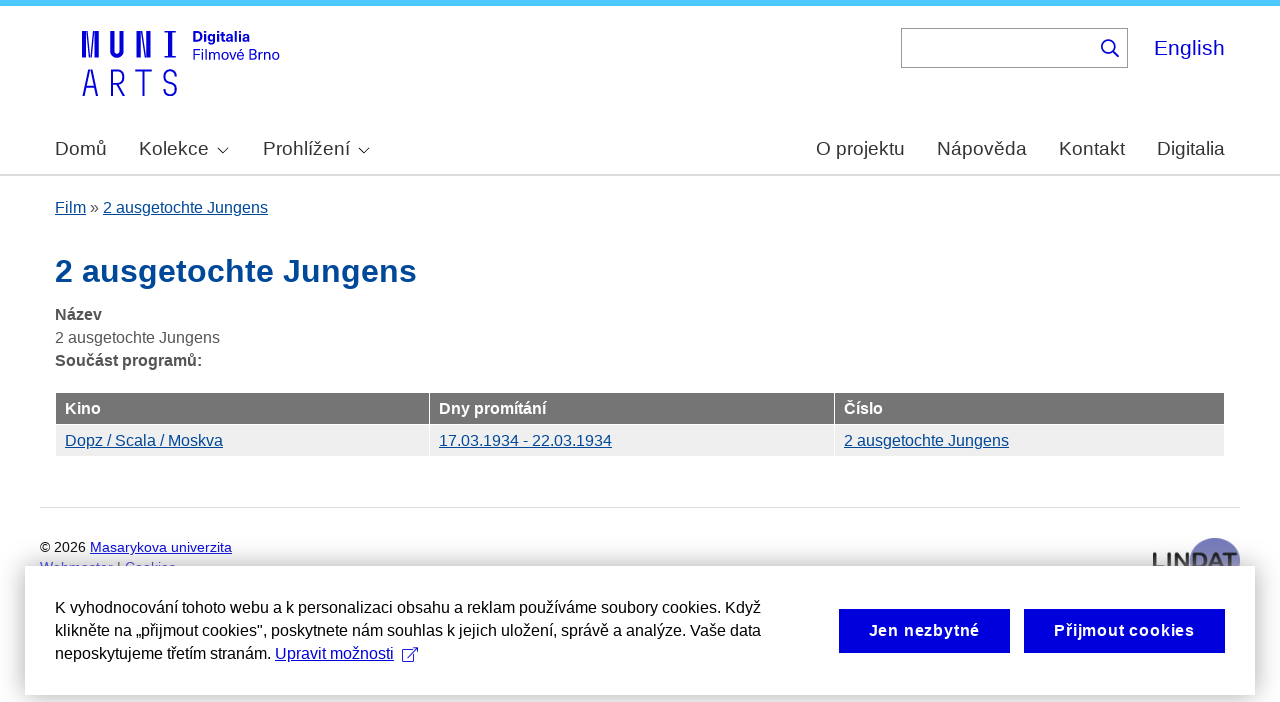

--- FILE ---
content_type: text/html; charset=UTF-8
request_url: https://cinematicbrno.phil.muni.cz/cs/node/7317
body_size: 7156
content:
<!DOCTYPE html>
<html lang="cs" dir="ltr" prefix="wgs84_pos: http://www.w3.org/2003/01/geo/wgs84_pos#  org: https://www.w3.org/TR/vocab-org/#org:  xs: http://www.w3.org/2001/XMLSchema#  ldp: http://www.w3.org/ns/ldp#  dc11: http://purl.org/dc/elements/1.1/  dcterms: http://purl.org/dc/terms/  nfo: http://www.semanticdesktop.org/ontologies/2007/03/22/nfo/v1.1/  ebucore: http://www.ebu.ch/metadata/ontologies/ebucore/ebucore#  fedora: http://fedora.info/definitions/v4/repository#  owl: http://www.w3.org/2002/07/owl#  ore: http://www.openarchives.org/ore/terms/  rdf: http://www.w3.org/1999/02/22-rdf-syntax-ns#  rdau: http://rdaregistry.info/Elements/u/  islandora: http://islandora.ca/  pcdm: http://pcdm.org/models#  use: http://pcdm.org/use#  iana: http://www.iana.org/assignments/relation/  premis: http://www.loc.gov/premis/rdf/v1#  premis3: http://www.loc.gov/premis/rdf/v3/  co: http://purl.org/co/  content: http://purl.org/rss/1.0/modules/content/  dc: http://purl.org/dc/terms/  foaf: http://xmlns.com/foaf/0.1/  og: http://ogp.me/ns#  rdfs: http://www.w3.org/2000/01/rdf-schema#  schema: http://schema.org/  sioc: http://rdfs.org/sioc/ns#  sioct: http://rdfs.org/sioc/types#  skos: http://www.w3.org/2004/02/skos/core#  xsd: http://www.w3.org/2001/XMLSchema# ">
  <head>
    <meta charset="utf-8" />
<noscript><style>form.antibot * :not(.antibot-message) { display: none !important; }</style>
</noscript><meta name="title" content="2 ausgetochte Jungens | Cinematic Brno" />
<link rel="canonical" href="https://cinematicbrno.phil.muni.cz/cs/node/7317" />
<meta name="dcterms.title" content="2 ausgetochte Jungens" />
<meta name="dcterms.title" content="" />
<meta name="dcterms.creator" content="" />
<meta name="dcterms.publisher" content="" />
<meta name="dcterms.contributor" content="" />
<meta name="dcterms.type" content="movie" />
<meta name="dcterms.identifier" content="https://cinematicbrno.phil.muni.cz/cs/node/7317" />
<meta name="dcterms.coverage" content="" />
<meta name="dcterms.rights" content="Creative Commons BY 4.0" />
<meta name="google-site-verification" content="yJjiVRaPQ6QJO8Au5DLPUY--pJyTJa3apjGTL7FQQRk" />
<meta name="Generator" content="Drupal 10 (https://www.drupal.org)" />
<meta name="MobileOptimized" content="width" />
<meta name="HandheldFriendly" content="true" />
<meta name="viewport" content="width=device-width, initial-scale=1.0" />
<link rel="icon" href="/core/misc/favicon.ico" type="image/vnd.microsoft.icon" />
<link rel="alternate" hreflang="cs" href="https://cinematicbrno.phil.muni.cz/cs/node/7317" />
<link rel="canonical" href="https://cinematicbrno.phil.muni.cz/cs/node/7317" />
<link rel="shortlink" href="https://cinematicbrno.phil.muni.cz/cs/node/7317" />

    <title>2 ausgetochte Jungens | Cinematic Brno</title>
    <link rel="stylesheet" media="all" href="/sites/default/files/css/css_asCUxLwdpqoP-2gi3P7egQizZRWluzZBoJ0Ji0Avu9I.css?delta=0&amp;language=cs&amp;theme=islandora_muni&amp;include=eJx1j1EKwjAQRC8UzZHCppmmi5tsyCZqPb3SD8GCPwPzeAxMpD745hchs_0ayeDiDyowoww74arpa2bRSHKxsQvX7CLGQA94NjWksLJ8qvmMik7iFu3wVXsh4Rccm1BN2imUWfm8ZaC-bIEaB5pDFy1NMOD_cGezoa9sm-fKw9luA8Uft-6Mh_kjr0XTFLwBrH9jEQ" />
<link rel="stylesheet" media="all" href="/sites/default/files/css/css_NOESu-9ONaHl93_Tcxp4RKNllMRwV1aM1S_dAngjcn4.css?delta=1&amp;language=cs&amp;theme=islandora_muni&amp;include=eJx1j1EKwjAQRC8UzZHCppmmi5tsyCZqPb3SD8GCPwPzeAxMpD745hchs_0ayeDiDyowoww74arpa2bRSHKxsQvX7CLGQA94NjWksLJ8qvmMik7iFu3wVXsh4Rccm1BN2imUWfm8ZaC-bIEaB5pDFy1NMOD_cGezoa9sm-fKw9luA8Uft-6Mh_kjr0XTFLwBrH9jEQ" />
<link rel="stylesheet" media="print" href="/sites/default/files/css/css_F_fCFZSys8LIDRHzuP5DEAPcFU8hnN94FCostfrWag8.css?delta=2&amp;language=cs&amp;theme=islandora_muni&amp;include=eJx1j1EKwjAQRC8UzZHCppmmi5tsyCZqPb3SD8GCPwPzeAxMpD745hchs_0ayeDiDyowoww74arpa2bRSHKxsQvX7CLGQA94NjWksLJ8qvmMik7iFu3wVXsh4Rccm1BN2imUWfm8ZaC-bIEaB5pDFy1NMOD_cGezoa9sm-fKw9luA8Uft-6Mh_kjr0XTFLwBrH9jEQ" />
<link rel="stylesheet" media="all" href="/sites/default/files/css/css_WcWa5iLVEnZI1l_hh70KdNoKMmJpCA-3uvV86hdIKDE.css?delta=3&amp;language=cs&amp;theme=islandora_muni&amp;include=eJx1j1EKwjAQRC8UzZHCppmmi5tsyCZqPb3SD8GCPwPzeAxMpD745hchs_0ayeDiDyowoww74arpa2bRSHKxsQvX7CLGQA94NjWksLJ8qvmMik7iFu3wVXsh4Rccm1BN2imUWfm8ZaC-bIEaB5pDFy1NMOD_cGezoa9sm-fKw9luA8Uft-6Mh_kjr0XTFLwBrH9jEQ" />

    
  </head>
  <body class="layout-no-sidebars path-node page-node-type-film">
        <a href="#main-content" class="visually-hidden focusable skip-link">
      Skip to main content
    </a>
    
      <div class="dialog-off-canvas-main-canvas" data-off-canvas-main-canvas>
    <div id="page-wrapper">
  <div id="page">
    <header id="header" class="header" role="banner">
      <div class="section layout-container clearfix">
        
          <div class="clearfix region region-header">
    <div id="block-matomo" class="block block-simple-block block-simple-blockmatomo">
  
    
      <div class="content">
      <!-- Matomo --><script type="text/plain" class="mc-analytics">
  var _paq = window._paq = window._paq || [];
  /* tracker methods like "setCustomDimension" should be called before "trackPageView" */
  _paq.push(['trackPageView']);
  _paq.push(['enableLinkTracking']);
  (function() {
    var u="https://www.phil.muni.cz/matomo/";
    _paq.push(['setTrackerUrl', u+'matomo.php']);
    _paq.push(['setSiteId', '10']);
    var d=document, g=d.createElement('script'), s=d.getElementsByTagName('script')[0];
    g.async=true; g.src=u+'matomo.js'; s.parentNode.insertBefore(g,s);
  })();
</script><!-- End Matomo Code -->
    </div>
  </div>
<div id="block-islandora-muni-sitelogo" class="block block-simple-block block-simple-blocksite-logo">
  
    
      <div class="content">
      <p><a class="site-branding__logo" href="/cs" rel="home"><img src="/themes/custom/islandora_muni/platform_specific/images/logo-cs.svg" alt="Home" width="251" height="80" loading="lazy"></a></p>
    </div>
  </div>
<div class="views-exposed-form bef-exposed-form block block-views block-views-exposed-filter-blockfb-search-page-page-2" data-drupal-selector="views-exposed-form-fb-search-page-page-2" id="block-islandora-muni-exposedformfb-search-pagepage-2">
  
      <h2>Vyhledávání</h2>
    
      <div class="content">
      <form action="/cs/search" method="get" id="views-exposed-form-fb-search-page-page-2" accept-charset="UTF-8">
  <div class="form--inline clearfix">
  <div class="js-form-item form-item js-form-type-search-api-autocomplete form-type-search-api-autocomplete js-form-item-search-api-fulltext form-item-search-api-fulltext">
      
        <input data-drupal-selector="edit-search-api-fulltext" data-search-api-autocomplete-search="fb_search_page" class="form-autocomplete form-text" data-autocomplete-path="/cs/search_api_autocomplete/fb_search_page?display=page_2&amp;&amp;filter=search_api_fulltext" type="text" id="edit-search-api-fulltext" name="search_api_fulltext" value="" size="30" maxlength="128" />

        </div>
<div data-drupal-selector="edit-actions" class="form-actions js-form-wrapper form-wrapper" id="edit-actions"><input data-drupal-selector="edit-submit-fb-search-page" type="submit" id="edit-submit-fb-search-page" value="Hledat" class="button js-form-submit form-submit" />
</div>

</div>

</form>

    </div>
  </div>
<div class="language-switcher-language-url block block-language block-language-blocklanguage-interface" id="block-languageswitcher" role="navigation">
  
    
      <div class="content">
      <ul class="links"><li hreflang="en" data-drupal-link-system-path="node/7317" class="en"><a href="/en/node/7317" class="language-link" hreflang="en" data-drupal-link-system-path="node/7317">English</a></li><li hreflang="cs" data-drupal-link-system-path="node/7317" class="cs is-active" aria-current="page"><a href="/cs/node/7317" class="language-link is-active" hreflang="cs" data-drupal-link-system-path="node/7317" aria-current="page">Čeština</a></li></ul>
    </div>
  </div>

  </div>

          <div class="region region-primary-menu">
    <div id="block-mainnavigation" class="block block-superfish block-superfishmain">
  
    
      <div class="content">
      
<ul id="superfish-main" class="menu sf-menu sf-main sf-horizontal sf-style-none muni-menu" role="menu" aria-label="Menu">
  

  
  <li id="main-menu-link-content8485f257-1ba9-411f-be99-1b66a00a9bd4" class="sf-depth-1 muni-menu-item sf-no-children sf-first" role="none">
    
          <a href="/cs" class="sf-depth-1 muni-menu-links" role="menuitem">Domů</a>
    
    
    
    
      </li>


            
  <li id="main-menu-link-content6c2e2b2c-ce8c-4f5f-9926-acbdcb1228b0" class="sf-depth-1 muni-menu-item menuparent" role="none">
    
          <span class="sf-depth-1 muni-menu-links menuparent nolink" role="menuitem" aria-haspopup="true" aria-expanded="false">Kolekce</span>
    
    
    
              <ul role="menu">
      
      

  
  <li id="main-menu-link-content78ff4464-94c6-413e-984a-d2ed9534799f" class="sf-depth-2 muni-menu-item sf-no-children sf-first" role="none">
    
          <a href="/cs/cinema" class="sf-depth-2 muni-menu-links" role="menuitem">Kino</a>
    
    
    
    
      </li>


  
  <li id="main-menu-link-contentb1791192-9edc-43e0-9a6d-74e451b4c253" class="sf-depth-2 muni-menu-item sf-no-children sf-last" role="none">
    
          <a href="/cs/narrator" class="sf-depth-2 muni-menu-links" role="menuitem">Orální historie</a>
    
    
    
    
      </li>



              </ul>
      
    
    
      </li>


            
  <li id="main-menu-link-content9827f93c-c290-4123-a430-6130a79e734f" class="sf-depth-1 muni-menu-item menuparent" role="none">
    
          <span class="sf-depth-1 muni-menu-links menuparent nolink" role="menuitem" aria-haspopup="true" aria-expanded="false">Prohlížení</span>
    
    
    
              <ul role="menu">
      
      

  
  <li id="main-menu-link-content9bb6ce6c-3ba6-4801-8741-34bb3419fe12" class="sf-depth-2 muni-menu-item sf-no-children sf-first" role="none">
    
          <a href="/cs/map?year=1930" class="sf-depth-2 muni-menu-links" role="menuitem">Mapa</a>
    
    
    
    
      </li>


  
  <li id="main-menu-link-content754e6bd2-8f3c-4068-8b7b-439d428cb59c" class="sf-depth-2 muni-menu-item sf-no-children" role="none">
    
          <a href="/cs/programme" class="sf-depth-2 muni-menu-links" role="menuitem">Program</a>
    
    
    
    
      </li>


  
  <li id="main-menu-link-contentb93cbd50-a253-44d1-8cf4-3b020df4045e" class="sf-depth-2 muni-menu-item sf-no-children" role="none">
    
          <a href="/cs/number" class="sf-depth-2 muni-menu-links" role="menuitem">Číslo</a>
    
    
    
    
      </li>


  
  <li id="main-menu-link-content4e499cdd-dc8e-48ca-898e-a55073be2845" class="sf-depth-2 muni-menu-item sf-no-children" role="none">
    
          <a href="/cs/film" class="sf-depth-2 muni-menu-links" role="menuitem">Film</a>
    
    
    
    
      </li>


  
  <li id="main-menu-link-contentf80ea5bf-fd1a-442c-b67c-56e221053122" class="sf-depth-2 muni-menu-item sf-no-children" role="none">
    
          <a href="/cs/person" class="sf-depth-2 muni-menu-links" role="menuitem">Osoba</a>
    
    
    
    
      </li>


  
  <li id="main-menu-link-contentdabf6923-f00c-4aeb-bd8d-13a878322140" class="sf-depth-2 muni-menu-item sf-no-children" role="none">
    
          <a href="/cs/organisation" class="sf-depth-2 muni-menu-links" role="menuitem">Společnost</a>
    
    
    
    
      </li>


  
  <li id="main-menu-link-content99deb815-f120-417f-8f15-24e986d1e7a4" class="sf-depth-2 muni-menu-item sf-no-children" role="none">
    
          <a href="/cs/quote" class="sf-depth-2 muni-menu-links" role="menuitem">Citáty</a>
    
    
    
    
      </li>



              </ul>
      
    
    
      </li>


  
  <li id="main-menu-link-content9f53d8b7-4051-48b2-b8da-c4e3c16cdfe6" class="sf-depth-1 muni-menu-item sf-no-children" role="none">
    
          <a href="/cs/about" class="sf-depth-1 muni-menu-links" role="menuitem">O projektu</a>
    
    
    
    
      </li>


  
  <li id="main-menu-link-contentcf1b0129-2fca-4a15-9140-245813e96b24" class="sf-depth-1 muni-menu-item sf-no-children" role="none">
    
          <a href="/cs/help" class="sf-depth-1 muni-menu-links" role="menuitem">Nápověda</a>
    
    
    
    
      </li>


  
  <li id="main-menu-link-content3ef79ee6-323f-42e1-9bb3-8056c6feec40" class="sf-depth-1 muni-menu-item sf-no-children" role="none">
    
          <a href="/cs/contact" class="sf-depth-1 muni-menu-links" role="menuitem">Kontakt</a>
    
    
    
    
      </li>


  
  <li id="main-menu-link-content51618f93-6064-4229-a104-73a6a73c0bda" class="sf-depth-1 muni-menu-item sf-no-children" role="none">
    
          <a href="https://digitalia.phil.muni.cz/" class="sf-depth-1 muni-menu-links sf-external" role="menuitem">Digitalia</a>
    
    
    
    
      </li>


</ul>

    </div>
  </div>
<div id="block-islandora-muni-translatelinktodigitaliainmenu" class="block block-simple-block block-simple-blocktranslate-link-to-digitalia-in-menu">
  
    
      <div class="content">
      <script>
if (document.documentElement.lang === 'en') {
  var links = document.getElementsByClassName('muni-menu-links');
  links[links.length-1].setAttribute("href", "https://digitalia.phil.muni.cz/en");
}
</script>
    </div>
  </div>

  </div>

      </div>
    </header>
          <div class="highlighted">
        <aside class="layout-container section clearfix" role="complementary">
            <div class="region region-highlighted">
    <div data-drupal-messages-fallback class="hidden"></div>

  </div>

        </aside>
      </div>
            <div id="main-wrapper" class="layout-main-wrapper layout-container clearfix">
      <div id="main" class="layout-main clearfix">
          <div class="region region-breadcrumb">
    <div class="views-element-container block block-views block-views-blockfb-breadcrumbs-block-1" id="block-views-block-fb-breadcrumbs-block-1">
  
    
      <div class="content">
      <div><div class="view view-fb-breadcrumbs view-id-fb_breadcrumbs view-display-id-block_1 js-view-dom-id-be52e9f3d13859dc220d66c5f41a267b039fbd24f77e52955730546680ecfb60">
  
    
      
      <div class="view-content">
          <div class="views-row"><span><span><a href="/cs/film">Film</a></span></span> » <span class="views-field views-field-title"><span class="field-content"><a href="/cs/node/7317" hreflang="cs">2 ausgetochte Jungens </a></span></span></div>

    </div>
  
          </div>
</div>

    </div>
  </div>

  </div>

        <main id="content" class="column main-content" role="main">
          <section class="section">
            <a id="main-content" tabindex="-1"></a>
              <div class="region region-content">
    <div id="block-islandora-muni-page-title" class="block block-core block-page-title-block">
  
    
      <div class="content">
      

  <h1 class="title page-title"><span class="field field--name-title field--type-string field--label-hidden">2 ausgetochte Jungens </span>
</h1>


    </div>
  </div>
<div id="block-islandora-muni-content" class="block block-system block-system-main-block">
  
    
      <div class="content">
      
<article data-history-node-id="7317" about="/cs/node/7317" class="node node--type-film node--promoted node--view-mode-full clearfix">
  <header>
    
          
      </header>
  <div class="node__content clearfix">
    <div class="views-element-container"><div class="view view-eva view-openseadragon-media-evas view-id-openseadragon_media_evas view-display-id-entity_view_1 js-view-dom-id-bbb5865717ab20b25f5e94356ca60c5ff8f3ebd6aa6fb31c102a434e31099518">
  
    

  
  

  
  
  

  
  

  
  </div>
</div>
<div class="views-element-container"><div class="view view-eva view-pdfjs-media-evas view-id-pdfjs_media_evas view-display-id-service_file js-view-dom-id-ccae98764473881e9459558e893ec4f2bc8003b24c7c025363b0d964f8d31bc9">
  
    

  
  

  
  
  

  
  

  
  </div>
</div>
<div class="views-element-container"><div class="view view-eva view-display-media view-id-display_media view-display-id-thumbnail js-view-dom-id-6ebb174bbd62980ea89040a068112c49860d8d1b78dbbc4e6268e756e938a7fc">
  
    

  
  

  
  
  

  
  

  
  </div>
</div>
<div class="views-element-container"><div class="view view-eva view-display-media view-id-display_media view-display-id-service_file js-view-dom-id-3e5e445124c9bb37a21524d52c1d3fba0620078d169b158b55a6627ab19a721d">
  
    

  
  

  
  
  

  
  

  
  </div>
</div>
<div class="views-element-container"><div class="view view-eva view-display-media view-id-display_media view-display-id-entity_view_2 js-view-dom-id-1b49a0738aa8cf62dc6ef622c55a0ecb79a67949384efee5cfb529738536d5a8">
  
    

  
  

  
  
  

  
  

  
  </div>
</div>
<div class="views-element-container"><div class="view view-eva view-pdfjs-media-evas view-id-pdfjs_media_evas view-display-id-entity_view_2 js-view-dom-id-31fc8422b35a935fdfc6df4fc8c822b9b106a65078e1d0df70e4177d51ff00e3">
  
    

  
  

  
  
  

  
  

  
  </div>
</div>
<div class="views-element-container"><div class="view view-eva view-display-media view-id-display_media view-display-id-entity_view_1 js-view-dom-id-24c67d0d204d96b3fb6e2eb513551771ce334c8441825c18a0af916497c7f2d6">
  
    

  
  

  
  
  

  
  

  
  </div>
</div>
<div class="views-element-container"><div class="view view-eva view-openseadragon-media-evas view-id-openseadragon_media_evas view-display-id-entity_view_2 js-view-dom-id-12568b8f08d94834657bec8dae3e74a48c148b21feb2264c8cc025debf904dd3">
  
    

  
  

  
  
  

  
  

  
  </div>
</div>
<div class="views-element-container"><div class="view view-eva view-openseadragon-media-evas view-id-openseadragon_media_evas view-display-id-service_file js-view-dom-id-2aad97085652d1e938a416aa16d68b16bc51f88930ad86fd1e1517176e0e2f48">
  
    

  
  

  
  
  

  
  

  
  </div>
</div>
<div class="views-element-container"><div class="view view-eva view-pdfjs-media-evas view-id-pdfjs_media_evas view-display-id-entity_view_1 js-view-dom-id-c78e8c0dc8ea8f6bd6eaaccb7a148ec3f142ea2d506e5c7b44a36b5bcea9acb9">
  
    

  
  

  
  
  

  
  

  
  </div>
</div>

  <div class="field field--name-field-title field--type-string field--label-above">
    <div class="field__label">Název</div>
          <div class="field__items">
              <div class="field__item">2 ausgetochte Jungens </div>
              </div>
      </div>
<div class="views-element-container"><div class="photoswipe-gallery view view-eva view-fb-eva-image-material view-id-fb_eva_image_material view-display-id-entity_view_1 js-view-dom-id-506d42c37f1ecdbeb38ab750e747a061c1260f3887fe3c5091aeb8b66d613af9">
  
    

  
  

  
  
  

  
  

  
  </div>
</div>
<div class="views-element-container"><div class="arrows-table view view-eva view-fb-eva-film-page view-id-fb_eva_film_page view-display-id-entity_view_1 js-view-dom-id-e98fa13b60650fab68796b59051f89b6f72be9a353522065c45cf9c182bdf648">
  
    

      <header>
      <p><strong>Součást programů:</strong></p>
    </header>
  
  

  <table class="views-table views-view-table cols-3">
        <thead>
      <tr>
                                                  <th id="view-field-cinema-table-column" class="views-field views-field-field-cinema" scope="col">Kino</th>
                                                  <th id="view-field-screening-days-to-table-column" class="views-field views-field-field-screening-days-to" scope="col">Dny promítání</th>
                                                  <th id="view-title-1-table-column" class="views-field views-field-title-1" scope="col">Číslo</th>
              </tr>
    </thead>
    <tbody>
          <tr>
                                                                                        <td headers="view-field-cinema-table-column" class="views-field views-field-field-cinema"><a href="/cs/node/39" hreflang="cs">Dopz / Scala / Moskva</a>          </td>
                                                                                        <td headers="view-field-screening-days-to-table-column" class="views-field views-field-field-screening-days-to"><a href="/cs/node/50248">17.03.1934 - 22.03.1934 </a>          </td>
                                                                                        <td headers="view-title-1-table-column" class="views-field views-field-title-1"><a href="/cs/node/22584" hreflang="cs">2 ausgetochte Jungens </a>          </td>
              </tr>
      </tbody>
</table>

  
  

  
  

  
  </div>
</div>

  </div>
</article>

    </div>
  </div>

  </div>

          </section>
        </main>
                      </div>
    </div>
        <footer class="site-footer">
      <div class="layout-container">
                  <div class="site-footer__top clearfix">
              <div class="region region-footer-first">
    <div id="block-footercopyright" class="block block-simple-block block-simple-blockfooter-copyright">
  
    
      <div class="content">
      <p>©&nbsp;<script>const datey = new Date(); document.write(datey.getFullYear());</script> <a href="https://muni.cz/">Masarykova univerzita</a><br><a href="mailto:digitalia@phil.muni.cz">Webmaster</a> | <a class="mc-open-dialog" href="#">Cookies</a></p>
    </div>
  </div>
<div id="block-islandora-muni-footerlogos" class="block block-simple-block block-simple-blockfooter-logos">
  
    
      <div class="content">
      <p><a href="https://digitalia.phil.muni.cz/en/about-us/lindatclariah-cz" target="_blank"><img class="footer-icon lindat-logo" src="/themes/custom/islandora_muni/images/LINDAT-CLARIAH-cz-small.png" alt="LINDAT CLARIAH" width="87" height="50" loading="lazy"></a></p>
    </div>
  </div>
<div id="block-cookies-consent-cs" class="block block-simple-block block-simple-blockcookies-consent-cs">
  
    
      <div class="content">
      <script>
!function(i,c){i.muniCookies=c;var s=document.createElement("script");s.src=c.scriptUrl+"main.js",document.head.appendChild(s)}(window,{
scriptUrl: 'https://cdn.muni.cz/Scripts/libs/muni-cookies/',
lang: 'cs',
customStyle: true,
key: '3a9507e2-6694-49af-8b9d-cb804139bbb9'})
</script>
    </div>
  </div>

  </div>

            
            
            
          </div>
                      </div>
    </footer>
  </div>
</div>

  </div>

    
    <script type="application/json" data-drupal-selector="drupal-settings-json">{"path":{"baseUrl":"\/","pathPrefix":"cs\/","currentPath":"node\/7317","currentPathIsAdmin":false,"isFront":false,"currentLanguage":"cs"},"pluralDelimiter":"\u0003","suppressDeprecationErrors":true,"ajaxPageState":{"libraries":"[base64]","theme":"islandora_muni","theme_token":null},"ajaxTrustedUrl":{"\/cs\/search":true},"views":{"ajax_path":"\/cs\/views\/ajax","ajaxViews":{"views_dom_id:506d42c37f1ecdbeb38ab750e747a061c1260f3887fe3c5091aeb8b66d613af9":{"view_name":"fb_eva_image_material","view_display_id":"entity_view_1","view_args":"7317","view_path":"\/node\/7317","view_base_path":"\/node\/7317","view_dom_id":"506d42c37f1ecdbeb38ab750e747a061c1260f3887fe3c5091aeb8b66d613af9","pager_element":0}}},"superfish":{"superfish-main":{"id":"superfish-main","sf":{"animation":{"opacity":"show"},"speed":"fast","autoArrows":true,"dropShadows":false},"plugins":{"smallscreen":{"cloneParent":0,"mode":"window_width"},"supposition":true,"supersubs":true}}},"search_api_autocomplete":{"fb_search_page":{"auto_submit":true}},"user":{"uid":0,"permissionsHash":"085ca689efc18705bbe03948bbac15e30272aea81a9ff9bbe2cc424452333377"}}</script>
<script src="/sites/default/files/js/js_8RkUfoQhyDlzoJY6VGWco22ynzph486jVmhl6Uc-u3E.js?scope=footer&amp;delta=0&amp;language=cs&amp;theme=islandora_muni&amp;include=eJx1kEsOgzAMRC-EmiNZJgyJq-BEsQMcvx9VXcFmNPPebma4oxPOVg0LrVLe00KConOZFkniXIRpGyr0wyQay1hgobCmwQlkh3jM6JOBe8zETYiH11i3VuAIN3yy0dBXsRz-7YpRrju6qEP90tvGpVjsgF77T7Mx2519HyAuVaddcFj45oOffL4ALBR2Bg"></script>

  </body>
</html>


--- FILE ---
content_type: text/css
request_url: https://cinematicbrno.phil.muni.cz/sites/default/files/css/css_WcWa5iLVEnZI1l_hh70KdNoKMmJpCA-3uvV86hdIKDE.css?delta=3&language=cs&theme=islandora_muni&include=eJx1j1EKwjAQRC8UzZHCppmmi5tsyCZqPb3SD8GCPwPzeAxMpD745hchs_0ayeDiDyowoww74arpa2bRSHKxsQvX7CLGQA94NjWksLJ8qvmMik7iFu3wVXsh4Rccm1BN2imUWfm8ZaC-bIEaB5pDFy1NMOD_cGezoa9sm-fKw9luA8Uft-6Mh_kjr0XTFLwBrH9jEQ
body_size: 4069
content:
/* @license GPL-2.0-or-later https://www.drupal.org/licensing/faq */
body{border-top:#4BC8FF solid 6px;border-bottom:#4BC8FF solid 6px;background-image:none;background-color:white;font-size:1rem;font-weight:400;color:#555;}.layout-container{max-width:1200px;}#header .layout-container{margin-bottom:3px;}div.layout-main-wrapper{border-bottom:1px solid #ddd;}html,body,textarea,p,div,table,tr,td,select,option,input,button,.button{font:normal 16px/1.45 Arial,Helvetica Neue,sans-serif;}a,a.link,a:visited{color:#004899;text-decoration:underline;border-bottom:none;}.site-footer .content a,.site-footer .content a:visited{color:#0000DC;text-decoration:underline;}a:hover{color:black;text-decoration:underline;border-bottom:none;}.site-footer .content a:hover{color:black;text-decoration:underline;border-bottom:none;}a:active,.site-footer .content a:active,.node--view-mode-teaser h2 a:active{color:black;text-decoration:underline;border-bottom:none;text-decoration-style:solid;border:0;}.field--type-entity-reference .field__label,.field--type-entity-reference ul.links{font-size:inherit;}div.views-field-type em{font-style:italic;}em{font-style:normal;}.node__content{font-size:inherit;}a[href^=tel]{color:inherit;text-decoration:inherit;font-size:inherit;font-style:inherit;font-weight:inherit;}.button,.button:visited{background-color:#004899;color:white;font-weight:bold;border-radius:0;border:white solid 2px;text-decoration:none;background-image:none;padding:0.6rem;}.button:hover,.button:active,input.form-submit:hover,input.form-submit:focus{background-color:black;color:white;border:black solid 2px;outline:0;box-shadow:none;}h1{font-size:24px;}h2,.main-content h2{font-size:20px;line-height:inherit;margin-bottom:inherit;}h3{font-size:20px;}h1,h2,h3{color:#004899;font-weight:bold;}p{font-size:inherit;line-height:1.5;}.js input.form-autocomplete{background:none;}.js input.form-autocomplete.ui-autocomplete-loading{background-image:none;}.tabs ul.primary{padding:0;background:none;}ul.tabs li{border:none;}ul.tabs li.is-active,ul.tabs li.is-active a{background-color:#004899;color:white;border:none;}.tabs ul.primary li a{border:none;background-color:white;background:none;color:#004899;}.tabs ul.primary li.is-active a{background-color:#004899;border:none;text-shadow:none;color:white;}ul.tabs.primary{border-bottom:1px solid #004899;}#header{background-image:inherit;color:#0000DC;background-color:white;border-bottom:#DCDCDC solid 2px;}div.region-header{margin-top:1rem;}a.site-branding__logo img{height:68px;}div.site-branding__text{display:none;}.region-header,.region-header a,.region-header li a.is-active,.region-header .site-branding__text,.region-header .site-branding,.region-header .site-branding__text a,.region-header .site-branding a,.region-secondary-menu .menu-item a,.region-secondary-menu .menu-item a.is-active{color:#0000DC;text-decoration:none;}.region-header .block:not(.site-branding){margin:0;}.region-header .site-branding,.region-header .block{float:none;}div.region-header{display:flex;align-items:stretch;max-width:1170px;flex-wrap:wrap;}#block-islandora-muni-sitelogo,#block-sitelogo{flex-grow:1;}div.region-header div.views-exposed-form{clear:none;float:none;}div.region-header h2{display:none;}div.region-header form,div.region-header div.form--inline{display:flex;margin-top:0;}div.region-header div.form-item{margin:0;}div.region-header div.form-actions{padding:0;margin:0;}div.region-header input.button{border:1px solid #999;border-left:none;border-radius:0;color:white;background-color:white;background-image:url('/themes/custom/islandora_muni/images/magnifier-blue-sm.png');background-repeat:no-repeat;background-position:center;width:2.2rem;text-align:left;box-shadow:none;color:transparent;}div.region-header input.form-text{border:1px solid #999;border-right:none;width:192px;font-size:1.1rem;}div.region-header input.button,div.region-header input.form-text{height:2.5rem;margin:0;outline:0;padding:.3rem;}#edit-reset,#edit-reset--2,#edit-reset--3,#edit-reset--4{display:none;}#block-islandora-muni-languageswitcher,#block-languageswitcher{clear:none;float:none;padding-left:1rem;padding-top:.3rem;}#block-islandora-muni-languageswitcher ul.links,#block-languageswitcher ul.links{font-size:1.3rem;}#block-islandora-muni-languageswitcher li.is-active,#block-languageswitcher li.is-active{display:none;}ul.sf-menu .sf-sub-indicator{overflow:none;opacity:1;font-size:small;top:60%;width:20px;right:inherit;}.sfHover,ul.sf-menu.sf-style-default li li a:hover,ul.sf-menu.sf-style-default li a:hover,ul.sf-menu.sf-style-default li:hover a,ul.sf-menu.sf-style-default li:hover,ul.sf-menu.sf-style-default li li:hover a,ul.sf-menu.sf-style-default li li:hover,ul.sf-menu.sf-style-default li li a,ul.sf-menu.sf-style-default li li,ul.sf-menu.sf-style-default li a,ul.sf-menu.sf-style-default li{border:none;background-color:white;background:none;width:auto;color:#333;}ul.sf-menu.sf-style-default a,ul.sf-menu.sf-style-default a:visited,ul.sf-menu.sf-style-default a:hover,ul.sf-menu.sf-style-default a.is-active{padding-bottom:0;padding-top:0;padding-left:0;background:none;}ul.sf-menu.sf-style-default span.nolink:hover,ul.sf-menu.sf-style-default span.nolink,ul.sf-menu a,ul.sf-menu span.nolink{padding-bottom:0;padding-top:0;padding-left:0;position:inherit;color:#333;padding-top:0;padding-bottom:0;background:none;}ul.sf-menu.sf-style-default a.is-active{color:black;background-color:white;}ul.sf-menu li.sf-depth-1.menuparent ul{border:#DCDCDC solid 2px;border-top:white solid 2px;padding:.5rem;background-color:white;width:auto;margin-top:-5px;}ul.sf-menu li.sf-depth-2.menuparent ul{border-top:#DCDCDC solid 2px;}.region-primary-menu .menu a.sf-depth-3::before,.region-primary-menu .menu span.sf-depth-2::before,.region-primary-menu .menu a.sf-depth-2::before{content:"\02C3\00a0\00a0\00a0";color:grey;font-size:0.8rem;}ul.sf-menu li.sf-depth-3,ul.sf-menu li.sf-depth-2{padding-bottom:1rem;}ul.sf-menu li.sf-depth-2 span.sf-depth-2,ul.sf-menu li.sf-depth-3 a.sf-depth-3,ul.sf-menu li.sf-depth-2 a.sf-depth-2{font-size:1.1rem;}ul.sf-menu li.sf-depth-2 span span.sf-sub-indicator{display:none;}li.sf-depth-2 > span.sf-depth-2{color:#333;font-size:1.1rem;}ul.sf-menu.sf-horizontal.sf-shadow ul{box-shadow:none;-webkit-box-shadow:none;-moz-box-shadow:none;}.region-primary-menu .menu{font-size:inherit;white-space:nowrap;}.region-primary-menu .block-superfish ul.menu,.region-primary-menu .block-menu ul.menu{margin:.8rem 15px;padding:0;list-style:none;display:flex;}.region-primary-menu .block-menu .menu{font-size:inherit;}@media (min-width:901px){.region-primary-menu .menu-item,body:not(:target) .region-primary-menu .menu-item{padding-right:2rem;}ul.sf-menu.sf-style-default a,ul.sf-menu.sf-style-default a:visited{color:#333;}}.region-primary-menu ul.menu > li > span,.region-primary-menu ul.menu > li{padding-right:2rem;float:none;overflow:inherit;margin:0;display:inline-block;}.region-primary-menu ul.menu > li.menuparent{padding-right:1.4rem;}ul.sf-menu .sf-sub-indicator::after{content:url("data:image/svg+xml;utf8,<svg viewBox='0 0 140 140' width='13' height='13' xmlns='http://www.w3.org/2000/svg'><g><path d='m121.3,34.6c-1.6-1.6-4.2-1.6-5.8,0l-51,51.1-51.1-51.1c-1.6-1.6-4.2-1.6-5.8,0-1.6,1.6-1.6,4.2 0,5.8l53.9,53.9c0.8,0.8 1.8,1.2 2.9,1.2 1,0 2.1-0.4 2.9-1.2l53.9-53.9c1.7-1.6 1.7-4.2 0.1-5.8z' /></g></svg>");font-weight:bold;padding-left:0.5rem;}ul.sf-menu > li > span,ul.sf-menu > li > a{font-size:1.2em;font-weight:300;color:#333;}ul.menu > li > a.is-active{color:#000;font-weight:bold;}.region-primary-menu ul.menu > li.menu-item:last-child{padding-right:0;}.region-primary-menu li.sf-depth-2,.region-primary-menu li.sf-depth-1,.region-primary-menu li.menu-item{padding-left:0;padding-right:2rem;}.region-primary-menu li.sf-depth-2:last-child,.region-primary-menu li.sf-depth-1:last-child,.region-primary-menu li.menu-item:last-child{padding-right:0;}.region-primary-menu .menu span,.region-primary-menu .menu a{padding:0;text-shadow:none;margin:0;}.sf-accordion-toggle span{display:none;}ul.sf-menu.sf-style-default.sf-accordion li.sf-expanded,ul.sf-menu.sf-style-default a,ul.sf-menu.sf-style-default a:visited{color:black;background:none;}.sf-accordion-toggle a{text-decoration:none;}.sf-accordion-toggle a::after{display:none;}.sf-accordion-toggle a::before{visibility:visible;margin-left:15px;width:90%;font-weight:bold;font-size:1.8rem;color:#0000DC;content:"\2630";background:none;}div.sf-accordion-toggle.sf-style-default a{background:none;color:#0000DC;}div.sf-accordion-toggle.sf-style-default a.sf-expanded{background:none;}.sf-accordion{display:flex;flex-flow:column wrap;text-align:left;gap:10px;}ul.sf-accordion li.sf-depth-1.menuparent ul{border:none;margin-top:0px;}@media (min-width:461px) and (max-width:900px){.region-primary-menu .menu-item,body:not(:target) .region-primary-menu .menu-item{width:auto;margin:0 1px;padding:0 1px;}.region-primary-menu .menu{padding:0 15px;}}@media (max-width:900px){ul.sf-accordion li.sf-depth-1.menuparent ul{border:solid 2px lightgray;}}div.region-sidebar-first select,div.region-sidebar-first form div.form-item{width:14.4rem;}div.region-sidebar-first form div.form-item input{background-color:white;}div.region-sidebar-first div.block-facets{border-color:#f9f9f9;background-color:#f6f6f2;}ul.js-facets-widget{padding-bottom:1.5rem;}div.facets-widget-links > a.facets-soft-limit-link{font-style:italic;}div.block-facet--dropdown.block,div.block-facet--links.block{background-color:white;border:0;}div.block-facet--links ul{color:#004899;}div.block-facet--links h2{font-size:20px;color:#555;}div.block-simple-blockfront-page-jumbotron{margin-bottom:2rem;}div.block-simple-blockfront-page-jumbotron > div.content{position:relative;background-image:url('/themes/custom/islandora_muni/platform_specific/images/banner2.jpg');background-repeat:no-repeat;background-size:cover;width:100%;height:25.3vw;max-width:1170px;max-height:297px;margin:0 auto;text-align:left;}div.block-simple-blockfront-page-jumbotron > div.content > p{transform:translateY(2vw);font-weight:bold;color:white;padding:1rem;}div.block-simple-blockfront-page-jumbotron > div.content span{width:100%;font-size:1.3rem;}div.block-simple-blockfront-page-jumbotron > div.content span:nth-child(1){font-size:3.2rem;}@media (min-width:1170px){div.block-simple-blockfront-page-jumbotron > div.content span{font-size:1.3rem;}div.block-simple-blockfront-page-jumbotron > div.content span:nth-child(1){font-size:3.2rem;}div.block-simple-blockfront-page-jumbotron > div.content > p{transform:translateY(30%);}}@media (max-width:768px){div.block-simple-blockfront-page-jumbotron > div.content span{font-size:1rem;}div.block-simple-blockfront-page-jumbotron > div.content span:nth-child(1){font-size:2.6rem;}div.block-simple-blockfront-page-jumbotron > div.content > p{transform:translateY(1.5vw);padding:.5rem;}}@media (max-width:560px){div.block-simple-blockfront-page-jumbotron > div.content span:nth-child(1){font-size:1.5rem;}div.block-simple-blockfront-page-jumbotron > div.content > p{transform:translateY(1.3vw);padding:.2rem;}}@media (max-width:480px){div.block-simple-blockfront-page-jumbotron > div.content span:nth-child(1){font-size:1.2rem;}div.block-simple-blockfront-page-jumbotron > div.content > p{transform:translateY(0);padding:.1rem;}}div.block-views-block-homepage-statistics-block-1,div.block-views-blockstats-content-block-2{float:left;margin-right:2rem;min-height:7rem;border:1px dotted black;padding:.5rem 1rem;}div.block-views-block-homepage-statistics-block-1 h2,div.block-views-blockstats-content-block-2 h2{margin:0;padding-top:0;display:none;}div.block-views-block-homepage-statistics-block-1 div.view-content,div.block-views-blockstats-content-block-2 div.view-content{padding-top:.5rem;}div.block-simple-blockhomepage-copyright p,div.block-simple-blockhow-to-cite-platform p{margin-bottom:.5rem;}div.block-simple-blockhow-to-cite-platform{margin-top:1rem;}div.block-simple-blockhomepage-copyright{padding-top:3rem;clear:both;}img.license_icon{width:120px;height:42px;margin-right:1rem;}.copyright-title,.citace-title{font-weight:bold;}div.view-digitalia-muni-eva-citations,p.howtocite-platform{border:1px dotted black;padding:1rem;}div.view-digitalia-muni-eva-citations{margin-top:1rem;}p.citace-com-note{margin-bottom:0;}div.feed-icons{display:none;}footer.site-footer{background-color:white;color:black;padding:0;margin:1rem 0;padding:0;border:none;}div.region-footer-first{display:flex;justify-content:space-between;}.site-footer div.block-simple-block-test-loga{margin-right:0;margin-left:auto;}.site-footer .block{margin:0;padding:0;border:none;}.site-footer .layout-container{padding:0;}.site-footer .content{color:black;}#block-frontpage{background-color:#DDDDDD;padding:1rem;}.site-footer__top .region{width:100%;}.site-footer .block-simple-blockfooter-copyright{flex-grow:2;}.site-footer .footer-icon{height:45px;padding-left:1.5rem;}.site-footer .ics-logo{height:60px;}.site-footer .citff-logo{height:60px;}.site-footer .lindat-logo{padding-bottom:8px;}div.muniweb-bar-cookies__row-main{margin:0 auto;padding-left:20px !important;padding-right:20px !important;}div.muniweb-bar-cookies{margin:0 auto;}.inline{display:inline;}.hide-pager .pager{visibility:hidden;}.hidden-text{display:none;}@media (min-width:461px) and (max-width:900px){.region-primary-menu .menu{text-align:left;}}body.user-logged-in textarea.form-text{background-color:white;color:black;}.facets-widget-links ul li.facet-item label .facet-item__value{color:#004899;}.field--type-entity-reference{margin:0;}.field--type-entity-reference .field__label{font-weight:bold;}.form-item .description{margin:0;}
.region-primary-menu ul.menu > li:nth-child(3){flex-grow:2;}.region-primary-menu ul.menu > li.muni-menu-item:last-child{padding-right:0;}div.region-sidebar-first form div.form-item{width:14.4rem;}div.region-sidebar-first form div.form-item input{background-color:white;}#views-exposed-form-fb-map-page-1{clear:both;}#views-exposed-form-fb-map-page-1 > div.form--inline{display:flex;justify-content:center;}div.block-facet--glossaryaz ul{display:flex;}div.block-facet--glossaryaz ul > li:nth-child(1){order:1;}div.block-facet--glossaryaz ul > li:nth-child(2){order:2;}div.block-facet--glossaryaz ul > li:nth-child(3){order:3;}div.block-facet--glossaryaz ul > li:nth-child(4){order:4;}div.block-facet--glossaryaz ul > li:nth-child(5){order:5;}div.block-facet--glossaryaz ul > li:nth-child(6){order:11;}div.block-facet--glossaryaz ul > li:nth-child(7){order:6;}div.block-facet--glossaryaz ul > li:nth-child(8){order:7;}div.block-facet--glossaryaz ul > li:nth-child(9){order:8;}div.block-facet--glossaryaz ul > li:nth-child(10){order:9;}div.block-facet--glossaryaz ul > li:nth-child(11){order:10;}div.block-facet--glossaryaz ul > li:nth-child(12){order:12;}div.block-facet--glossaryaz ul > li:nth-child(13){order:13;}div.block-facet--glossaryaz ul > li:nth-child(14){order:14;}div.block-facet--glossaryaz ul > li:nth-child(15){order:15;}div.block-facet--glossaryaz ul > li:nth-child(16){order:16;}div.block-facet--glossaryaz ul > li:nth-child(17){order:17;}div.block-facet--glossaryaz ul > li:nth-child(18){order:18;}div.block-facet--glossaryaz ul > li:nth-child(19){order:19;}div.block-facet--glossaryaz ul > li:nth-child(20){order:20;}div.block-facet--glossaryaz ul > li:nth-child(21){order:21;}div.block-facet--glossaryaz ul > li:nth-child(22){order:22;}div.block-facet--glossaryaz ul > li:nth-child(23){order:23;}div.block-facet--glossaryaz ul > li:nth-child(24){order:24;}div.block-facet--glossaryaz ul > li:nth-child(25){order:25;}div.block-facet--glossaryaz ul > li:nth-child(26){order:26;}div.block-facet--glossaryaz ul > li:nth-child(27){order:27;}div.block-facet--glossaryaz ul > li:nth-child(28){order:28;}div.block-facet--glossaryaz ul > li:nth-child(29){order:29;}div.block-facet--glossaryaz ul > li:nth-child(30){order:30;}div.block-facet--glossaryaz ul > li:nth-child(31){order:31;}div.block-facet--glossaryaz ul > li:nth-child(32){order:32;}div.block-facet--glossaryaz ul > li:nth-child(33){order:33;}div.block-facet--glossaryaz ul > li:nth-child(34){order:34;}div.block-facet--glossaryaz ul > li:nth-child(35){order:35;}div.block-facet--glossaryaz.block-facet-blockglossary-number ul > li:nth-child(1){order:1;}div.block-facet--glossaryaz.block-facet-blockglossary-number ul > li:nth-child(2){order:2;}div.block-facet--glossaryaz.block-facet-blockglossary-number ul > li:nth-child(3){order:3;}div.block-facet--glossaryaz.block-facet-blockglossary-number ul > li:nth-child(4){order:4;}div.block-facet--glossaryaz.block-facet-blockglossary-number ul > li:nth-child(5){order:5;}div.block-facet--glossaryaz.block-facet-blockglossary-number ul > li:nth-child(6){order:6;}div.block-facet--glossaryaz.block-facet-blockglossary-number ul > li:nth-child(7){order:12;}div.block-facet--glossaryaz.block-facet-blockglossary-number ul > li:nth-child(8){order:7;}div.block-facet--glossaryaz.block-facet-blockglossary-number ul > li:nth-child(9){order:8;}div.block-facet--glossaryaz.block-facet-blockglossary-number ul > li:nth-child(10){order:9;}div.block-facet--glossaryaz.block-facet-blockglossary-number ul > li:nth-child(11){order:10;}div.block-facet--glossaryaz.block-facet-blockglossary-number ul > li:nth-child(12){order:11;}div.block-facet--glossaryaz.block-facet-blockglossary-number ul > li:nth-child(13){order:13;}div.block-facet--glossaryaz.block-facet-blockglossary-number ul > li:nth-child(14){order:14;}div.block-facet--glossaryaz.block-facet-blockglossary-number ul > li:nth-child(15){order:15;}div.block-facet--glossaryaz.block-facet-blockglossary-number ul > li:nth-child(16){order:16;}div.block-facet--glossaryaz.block-facet-blockglossary-number ul > li:nth-child(17){order:17;}div.block-facet--glossaryaz.block-facet-blockglossary-number ul > li:nth-child(18){order:18;}div.block-facet--glossaryaz.block-facet-blockglossary-number ul > li:nth-child(19){order:19;}div.block-facet--glossaryaz.block-facet-blockglossary-number ul > li:nth-child(20){order:20;}div.block-facet--glossaryaz.block-facet-blockglossary-number ul > li:nth-child(21){order:21;}div.block-facet--glossaryaz.block-facet-blockglossary-number ul > li:nth-child(22){order:22;}div.block-facet--glossaryaz.block-facet-blockglossary-number ul > li:nth-child(23){order:23;}div.block-facet--glossaryaz.block-facet-blockglossary-number ul > li:nth-child(24){order:24;}div.block-facet--glossaryaz.block-facet-blockglossary-number ul > li:nth-child(25){order:25;}div.block-facet--glossaryaz.block-facet-blockglossary-number ul > li:nth-child(26){order:26;}div.block-facet--glossaryaz.block-facet-blockglossary-number ul > li:nth-child(27){order:27;}div.block-facet--glossaryaz.block-facet-blockglossary-number ul > li:nth-child(28){order:28;}div.block-facet--glossaryaz.block-facet-blockglossary-number ul > li:nth-child(29){order:29;}div.block-facet--glossaryaz.block-facet-blockglossary-number ul > li:nth-child(30){order:30;}div.block-facet--glossaryaz.block-facet-blockglossary-number ul > li:nth-child(31){order:31;}div.block-facet--glossaryaz.block-facet-blockglossary-number ul > li:nth-child(32){order:32;}div.block-facet--glossaryaz.block-facet-blockglossary-number ul > li:nth-child(33){order:33;}div.block-facet--glossaryaz.block-facet-blockglossary-number ul > li:nth-child(34){order:34;}div.block-facet--glossaryaz.block-facet-blockglossary-number ul > li:nth-child(35){order:35;}div.block-facet--glossaryaz.block-facet-blockglossary-person ul > li:nth-child(1){order:1;}div.block-facet--glossaryaz.block-facet-blockglossary-person ul > li:nth-child(2){order:2;}div.block-facet--glossaryaz.block-facet-blockglossary-person ul > li:nth-child(3){order:3;}div.block-facet--glossaryaz.block-facet-blockglossary-person ul > li:nth-child(4){order:4;}div.block-facet--glossaryaz.block-facet-blockglossary-person ul > li:nth-child(5){order:10;}div.block-facet--glossaryaz.block-facet-blockglossary-person ul > li:nth-child(6){order:5;}div.block-facet--glossaryaz.block-facet-blockglossary-person ul > li:nth-child(7){order:6;}div.block-facet--glossaryaz.block-facet-blockglossary-person ul > li:nth-child(8){order:7;}div.block-facet--glossaryaz.block-facet-blockglossary-person ul > li:nth-child(9){order:8;}div.block-facet--glossaryaz.block-facet-blockglossary-person ul > li:nth-child(10){order:9;}div.block-facet--glossaryaz.block-facet-blockglossary-person ul > li:nth-child(11){order:11;}div.block-facet--glossaryaz.block-facet-blockglossary-person ul > li:nth-child(12){order:12;}div.block-facet--glossaryaz.block-facet-blockglossary-person ul > li:nth-child(13){order:13;}div.block-facet--glossaryaz.block-facet-blockglossary-person ul > li:nth-child(14){order:14;}div.block-facet--glossaryaz.block-facet-blockglossary-person ul > li:nth-child(15){order:15;}div.block-facet--glossaryaz.block-facet-blockglossary-person ul > li:nth-child(16){order:16;}div.block-facet--glossaryaz.block-facet-blockglossary-person ul > li:nth-child(17){order:17;}div.block-facet--glossaryaz.block-facet-blockglossary-person ul > li:nth-child(18){order:18;}div.block-facet--glossaryaz.block-facet-blockglossary-person ul > li:nth-child(19){order:19;}div.block-facet--glossaryaz.block-facet-blockglossary-person ul > li:nth-child(20){order:20;}div.block-facet--glossaryaz.block-facet-blockglossary-person ul > li:nth-child(21){order:21;}div.block-facet--glossaryaz.block-facet-blockglossary-person ul > li:nth-child(22){order:22;}div.block-facet--glossaryaz.block-facet-blockglossary-person ul > li:nth-child(23){order:23;}div.block-facet--glossaryaz.block-facet-blockglossary-person ul > li:nth-child(24){order:24;}div.block-facet--glossaryaz.block-facet-blockglossary-person ul > li:nth-child(25){order:25;}div.block-facet--glossaryaz.block-facet-blockglossary-person ul > li:nth-child(26){order:26;}div.block-facet--glossaryaz.block-facet-blockglossary-person ul > li:nth-child(27){order:27;}div.block-facet--glossaryaz.block-facet-blockglossary-person ul > li:nth-child(28){order:28;}div.block-facet--glossaryaz.block-facet-blockglossary-person ul > li:nth-child(29){order:29;}div.block-facet--glossaryaz.block-facet-blockglossary-person ul > li:nth-child(30){order:30;}div.block-facet--glossaryaz.block-facet-blockglossary-person ul > li:nth-child(31){order:31;}div.block-facet--glossaryaz.block-facet-blockglossary-person ul > li:nth-child(32){order:32;}div.block-facet--glossaryaz.block-facet-blockglossary-person ul > li:nth-child(33){order:33;}div.block-facet--glossaryaz.block-facet-blockglossary-person ul > li:nth-child(34){order:34;}div.block-facet--glossaryaz.block-facet-blockglossary-person ul > li:nth-child(35){order:35;}


--- FILE ---
content_type: image/svg+xml
request_url: https://cinematicbrno.phil.muni.cz/themes/custom/islandora_muni/platform_specific/images/logo-cs.svg
body_size: 6105
content:
<?xml version="1.0" encoding="UTF-8" standalone="no"?>
<!DOCTYPE svg PUBLIC "-//W3C//DTD SVG 1.1//EN" "http://www.w3.org/Graphics/SVG/1.1/DTD/svg11.dtd">
<svg width="197" height="68" viewBox="0 0 197 68" version="1.1" xmlns="http://www.w3.org/2000/svg" xmlns:xlink="http://www.w3.org/1999/xlink">
<path fill="#0000dc" d="M-0.06,3l0,26.6l4.14,0l0,-26.6zm4.29,0l2.59,26.6l1.4,0l-2.58,-26.6zm6.73,0l-2.58,26.6l1.4,0l2.59,-26.6zm1.56,0l0,26.6l4.18,0l0,-26.6zm15.69,0l0,20.48c0,3.57,3.23,6.35,6.69,6.35c3.46,0,6.69,-2.78,6.69,-6.35l0,-20.48l-4.18,0l0,20.33c0,1.44,-1.29,2.47,-2.51,2.47c-1.22,0,-2.51,-1.03,-2.51,-2.47l0,-20.33zm26.26,0l0,26.6l4.18,0l0,-26.6zm4.33,0l3.95,26.6l1.45,0l-3.95,-26.6zm5.55,0l0,26.6l4.18,0l0,-26.6zm18.05,25.12l0,1.48l11.36,0l0,-1.48l-3.61,0l0,-23.64l3.61,0l0,-1.48l-11.36,0l0,1.48l3.57,0l0,23.64z"></path><path fill="#0000dc" d="M6.21,41.5l-5.74,26.6l2.13,0l1.79,-8.4l7.75,0l1.82,8.4l2.13,0l-5.66,-26.6l-2.05,0l3.42,16.3l-7.07,0l3.49,-16.3zm22.72,0l0,26.6l2.06,0l0,-11.25l3.45,0l6.31,11.25l2.36,0l-6.5,-11.48c3.12,-0.26,5.59,-2.88,5.59,-6.11l0,-2.66c0,-3.46,-2.89,-6.35,-6.35,-6.35zm6.73,13.41l-4.67,0l0,-11.51l4.67,0c2.43,0,4.52,1.98,4.52,4.48l0,2.4c0,2.73,-1.97,4.63,-4.52,4.63zm24.81,-11.51l0,24.7l2.06,0l0,-24.7l7.1,0l0,-1.9l-16.26,0l0,1.9zm27.63,24.93c3.65,0,6.57,-2.59,6.57,-6.35l0,-1.63c0,-4.33,-3.64,-5.82,-6.15,-6.39c-2.32,-0.53,-4.94,-1.4,-4.94,-4.52l0,-1.78c0,-2.47,2.13,-4.41,4.52,-4.41c2.36,0,4.52,1.94,4.52,4.41l0,0.95l2.05,0l0,-0.99c0,-3.65,-2.92,-6.35,-6.57,-6.35c-3.65,0,-6.57,2.7,-6.57,6.35l0,1.82c0,4.45,3.76,5.85,6.08,6.39c2.43,0.53,5.01,1.4,5.01,4.56l0,1.55c0,2.47,-2.13,4.41,-4.48,4.41c-2.4,0,-4.56,-1.94,-4.56,-4.41l0,-0.87l-2.05,0l0,0.91c0,3.76,2.92,6.35,6.57,6.35z"></path><path fill="#0000dc" d="M111.23,3.01l0,10.68l3.55,0c3.63,0,5.67,-1.92,5.67,-5.34c0,-3.42,-2.04,-5.34,-5.67,-5.34zm2.19,1.89l1.33,0c2.3,0,3.42,1.14,3.42,3.45c0,2.31,-1.12,3.45,-3.42,3.45l-1.33,0zm10.71,-0.09l0,-1.8l-2.1,0l0,1.8zm0,8.88l0,-7.62l-2.1,0l0,7.62zm4.7,-7.83c-1.92,0,-3.15,1.5,-3.15,3.87c0,2.37,1.21,3.87,3.12,3.87c0.91,0,1.56,-0.35,2.13,-1.14l0.03,0l0,0.67c0,1.49,-0.59,1.97,-1.53,1.97c-0.8,0,-1.28,-0.35,-1.32,-0.93l-2.1,0c0.12,1.5,1.27,2.43,3.37,2.43c2.19,0,3.62,-1.08,3.62,-3.39l0,-7.14l-1.98,0l0,1.02l-0.03,0c-0.59,-0.87,-1.24,-1.23,-2.16,-1.23zm0.57,1.72c0.98,0,1.62,0.86,1.62,2.15c0,1.29,-0.64,2.14,-1.62,2.14c-0.93,0,-1.53,-0.82,-1.53,-2.14c0,-1.32,0.6,-2.15,1.53,-2.15zm7.74,-2.77l0,-1.8l-2.1,0l0,1.8zm0,8.88l0,-7.62l-2.1,0l0,7.62zm5.45,-1.58c-0.71,0,-0.99,-0.33,-0.99,-1.17l0,-3.31l1.46,0l0,-1.56l-1.46,0l0,-1.98l-2.1,0l0,1.98l-1.22,0l0,1.56l1.22,0l0,3.69c0,1.77,0.77,2.47,2.53,2.47c0.35,0,0.82,-0.06,1.1,-0.15l0,-1.6c-0.13,0.04,-0.34,0.07,-0.54,0.07zm4.92,-6.28c-2.17,0,-3.22,1.17,-3.29,2.62l2.03,0c0.03,-0.72,0.48,-1.15,1.26,-1.15c0.74,0,1.25,0.39,1.25,1.35l0,0.27c-0.48,0.03,-1.34,0.12,-1.91,0.21c-2.2,0.34,-2.95,1.18,-2.95,2.43c0,1.32,0.98,2.31,2.6,2.31c1.04,0,1.9,-0.39,2.47,-1.2l0.03,0c0,0.37,0.03,0.7,0.1,1.02l1.9,0c-0.14,-0.51,-0.22,-1.13,-0.22,-2.09l0,-2.76c0,-1.99,-1.11,-3.01,-3.27,-3.01zm1.25,4.65c0,0.69,-0.07,1.09,-0.44,1.45c-0.3,0.3,-0.76,0.44,-1.19,0.44c-0.74,0,-1.13,-0.39,-1.13,-0.96c0,-0.62,0.36,-0.9,1.23,-1.05c0.45,-0.08,1.08,-0.14,1.53,-0.17zm6.08,3.21l0,-10.68l-2.1,0l0,10.68zm4.13,-8.88l0,-1.8l-2.09,0l0,1.8zm0,8.88l0,-7.62l-2.09,0l0,7.62zm5.03,-7.86c-2.18,0,-3.23,1.17,-3.3,2.62l2.04,0c0.03,-0.72,0.48,-1.15,1.26,-1.15c0.73,0,1.24,0.39,1.24,1.35l0,0.27c-0.48,0.03,-1.33,0.12,-1.9,0.21c-2.21,0.34,-2.96,1.18,-2.96,2.43c0,1.32,0.98,2.31,2.6,2.31c1.05,0,1.9,-0.39,2.47,-1.2l0.03,0c0,0.37,0.03,0.7,0.11,1.02l1.89,0c-0.14,-0.51,-0.21,-1.13,-0.21,-2.09l0,-2.76c0,-1.99,-1.11,-3.01,-3.27,-3.01zm1.24,4.65c0,0.69,-0.07,1.09,-0.43,1.45c-0.3,0.3,-0.77,0.44,-1.2,0.44c-0.74,0,-1.13,-0.39,-1.13,-0.96c0,-0.62,0.36,-0.9,1.23,-1.05c0.45,-0.08,1.08,-0.14,1.53,-0.17z"></path><path fill="#0000dc" d="M118.11,22.24l0,-1.23l-6.69,0l0,10.68l1.39,0l0,-4.58l4.97,0l0,-1.23l-4.97,0l0,-3.64zm2.97,0.25l0,-1.48l-1.31,0l0,1.48zm0,9.2l0,-7.62l-1.31,0l0,7.62zm3.66,0l0,-10.68l-1.32,0l0,10.68zm10.46,-7.79c-1.13,0,-1.91,0.53,-2.42,1.44c-0.4,-0.94,-1.21,-1.44,-2.26,-1.44c-0.89,0,-1.59,0.38,-2.13,1.11l-0.03,0l0,-0.94l-1.28,0l0,7.62l1.33,0l0,-4.23c0,-1.53,0.68,-2.48,1.81,-2.48c0.97,0,1.54,0.71,1.54,1.91l0,4.8l1.32,0l0,-4.32c0,-1.46,0.69,-2.39,1.8,-2.39c0.98,0,1.56,0.57,1.56,2.1l0,4.61l1.32,0l0,-4.71c0,-2.06,-0.94,-3.08,-2.56,-3.08zm7.89,-0.04c-2.24,0,-3.62,1.53,-3.62,4.02c0,2.49,1.38,4.02,3.62,4.02c2.23,0,3.63,-1.53,3.63,-4.02c0,-2.49,-1.4,-4.02,-3.63,-4.02zm0,1.08c1.39,0,2.25,1.12,2.25,2.94c0,1.81,-0.86,2.94,-2.25,2.94c-1.38,0,-2.24,-1.13,-2.24,-2.94c0,-1.82,0.86,-2.94,2.24,-2.94zm8.58,6.75l2.76,-7.62l-1.41,0l-1.1,3.19c-0.39,1.16,-0.73,2.24,-1.09,3.39l-0.03,0c-0.36,-1.15,-0.72,-2.23,-1.11,-3.39l-1.08,-3.19l-1.41,0l2.76,7.62zm6.89,-8.54l1.84,-2.14l-1.69,0l-1.29,2.14zm-0.06,7.73c-1.25,0,-2.21,-0.86,-2.27,-2.73l5.7,0c0,-0.66,-0.04,-1.2,-0.15,-1.64c-0.39,-1.63,-1.6,-2.65,-3.33,-2.65c-2.22,0,-3.54,1.66,-3.54,3.91c0,2.49,1.34,4.13,3.59,4.13c1.95,0,3.1,-1.16,3.36,-2.49l-1.35,0c-0.18,0.85,-0.9,1.47,-2.01,1.47zm-0.05,-6c1.17,0,2.04,0.78,2.18,2.26l-4.38,0c0.13,-1.45,0.99,-2.26,2.2,-2.26zm8.97,-3.87l0,10.68l3.77,0c2.25,0,3.55,-1.16,3.55,-2.94c0,-1.31,-0.74,-2.21,-2.01,-2.51l0,-0.03c1.15,-0.42,1.77,-1.29,1.77,-2.49c0,-1.62,-1.14,-2.71,-3.6,-2.71zm1.38,1.17l2.06,0c1.6,0,2.27,0.61,2.27,1.74c0,1.08,-0.66,1.75,-2.33,1.75l-2,0zm0,4.65l2,0c1.78,0,2.51,0.69,2.51,1.84c0,1.2,-0.75,1.85,-2.32,1.85l-2.19,0zm11.31,-2.84c-0.97,0,-1.74,0.41,-2.25,1.25l-0.03,0l0,-1.17l-1.26,0l0,7.62l1.32,0l0,-3.89c0,-1.67,0.81,-2.61,2.25,-2.61c0.17,0,0.36,0.03,0.52,0.05l0,-1.19c-0.16,-0.04,-0.38,-0.06,-0.55,-0.06zm5.51,-0.09c-1.03,0,-1.85,0.47,-2.31,1.17l-0.03,0l0,-1l-1.28,0l0,7.62l1.32,0l0,-4.37c0,-1.53,0.9,-2.34,1.98,-2.34c1.1,0,1.76,0.57,1.76,2.16l0,4.55l1.32,0l0,-4.65c0,-2.09,-1.02,-3.14,-2.76,-3.14zm8.08,-0.04c-2.23,0,-3.61,1.53,-3.61,4.02c0,2.49,1.38,4.02,3.61,4.02c2.24,0,3.63,-1.53,3.63,-4.02c0,-2.49,-1.39,-4.02,-3.63,-4.02zm0,1.08c1.4,0,2.25,1.12,2.25,2.94c0,1.81,-0.85,2.94,-2.25,2.94c-1.38,0,-2.23,-1.13,-2.23,-2.94c0,-1.82,0.85,-2.94,2.23,-2.94z"></path>
</svg>